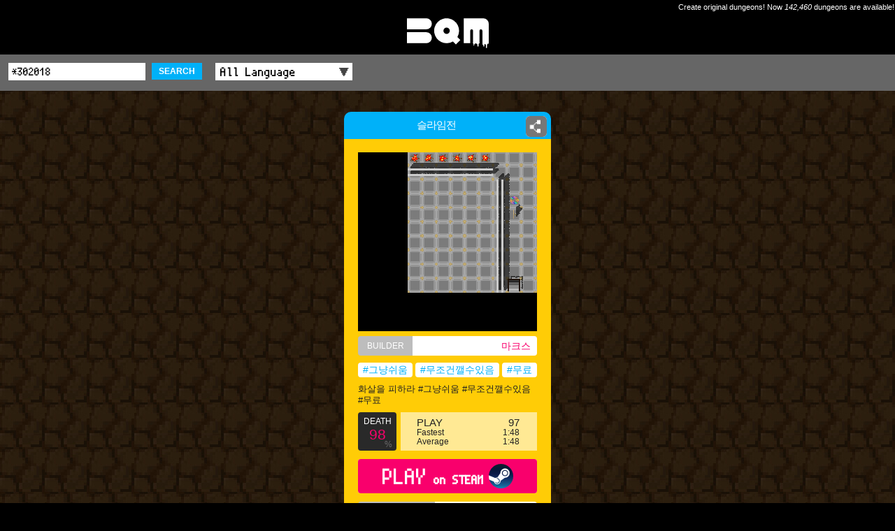

--- FILE ---
content_type: text/html; charset=UTF-8
request_url: http://app-bqm.blk-quest.com/search/?q=%2A302018
body_size: 3778
content:
<!DOCTYPE html>
<html>
<head>
<meta charset="UTF-8">
<meta http-equiv="X-UA-Compatible" content="IE=edge">
<meta name="viewport" content="width=device-width,initial-scale=1">
<meta name="format-detection" content="telephone=no,address=no,email=no">
<meta name="theme-color" content="#ffcc06">
<meta name="apple-mobile-web-app-status-bar-style" content="black">
<title>슬라임전 | BQM - BlockQuest Maker</title>
<meta name="description" content="BQM: 화살을 피하라 #그냥쉬움 #무조건깰수있음 #무료 | Created by 마크스 on 2022/03/07.">
<meta name="keywords" content="슬라임전,PushBox,BQM,Dungeon,Builder,AKIHABARA,ブロッククエスト,メーカー">
<meta name="apple-itunes-app" content="app-id=1282410952,app-argument=bqm://app-bqm.blk-quest.com/s/?q=*302018">
<meta property="fb:app_id" content="1922854611065888">
<meta property="og:type" content="article">
<meta property="og:title" content="슬라임전 | BQM - BlockQuest Maker">
<meta property="og:description" content="BQM: 화살을 피하라 #그냥쉬움 #무조건깰수있음 #무료 | Created by 마크스 on 2022/03/07.">
<meta property="og:image" content="http://app-bqm.blk-quest.com/up/bin/map/00000300000/302018/thumb.png">
<meta property="og:url" content="http://app-bqm.blk-quest.com/search/?q=%2A302018">
<meta property="og:site_name" content="BQM - BlockQuest Maker">

<meta name="twitter:card" content="summary">
<meta name="twitter:site" content="@BlockQuest_wk">
<meta name="twitter:title" content="슬라임전 | BQM - BlockQuest Maker">
<meta name="twitter:description" content="BQM: 화살을 피하라 #그냥쉬움 #무조건깰수있음 #무료 | Created by 마크스 on 2022/03/07.">

<meta property="al:ios:app_name" content="BQM">
<meta property="al:ios:url" content="bqm://app-bqm.blk-quest.com/s/?q=*302018">
<meta property="al:ios:app_store_id" content="1282410952">
<meta property="al:android:app_name" content="BQM">
<meta property="al:android:url" content="bqm://app-bqm.blk-quest.com/s/?q=*302018">
<meta property="al:android:package" content="com.wlkzinc.bqm">
<meta name="twitter:app:name:iphone" content="BQM">
<meta name="twitter:app:id:iphone" content="1282410952">
<meta name="twitter:app:url:iphone" content="bqm://app-bqm.blk-quest.com/s/?q=*302018">
<meta name="twitter:app:name:googleplay" content="BQM">
<meta name="twitter:app:id:googleplay" content="com.wlkzinc.bqm">
<meta name="twitter:app:url:googleplay" content="bqm://app-bqm.blk-quest.com/s/?q=*302018">

<link rel="shortcut icon" href="/assets/favicon/favicon.ico" type="image/x-icon">
<link rel="apple-touch-icon" href="/assets/favicon/apple-touch-icon.png">
<link rel="apple-touch-icon" sizes="57x57" href="/assets/favicon/apple-touch-icon-57x57.png">
<link rel="apple-touch-icon" sizes="72x72" href="/assets/favicon/apple-touch-icon-72x72.png">
<link rel="apple-touch-icon" sizes="76x76" href="/assets/favicon/apple-touch-icon-76x76.png">
<link rel="apple-touch-icon" sizes="114x114" href="/assets/favicon/apple-touch-icon-114x114.png">
<link rel="apple-touch-icon" sizes="120x120" href="/assets/favicon/apple-touch-icon-120x120.png">
<link rel="apple-touch-icon" sizes="144x144" href="/assets/favicon/apple-touch-icon-144x144.png">
<link rel="apple-touch-icon" sizes="152x152" href="/assets/favicon/apple-touch-icon-152x152.png">
<link rel="apple-touch-icon" sizes="180x180" href="/assets/favicon/apple-touch-icon-180x180.png">
<link rel="manifest" href="/assets/favicon/manifest.json">
<meta name="msapplication-TileColor" content="#ffcc06">
<meta name="msapplication-TileImage" content="/assets/favicon/mstile-144x144.png">

<link rel="styleSheet" type="text/css" href="/assets/css/common.css">
<link rel="styleSheet" type="text/css" href="/assets/css/style.css?20180725">



<!-- Google Tag Manager -->
<script>(function(w,d,s,l,i){w[l]=w[l]||[];w[l].push({'gtm.start':
new Date().getTime(),event:'gtm.js'});var f=d.getElementsByTagName(s)[0],
j=d.createElement(s),dl=l!='dataLayer'?'&l='+l:'';j.async=true;j.src=
'https://www.googletagmanager.com/gtm.js?id='+i+dl;f.parentNode.insertBefore(j,f);
})(window,document,'script','dataLayer','GTM-N8JGHCQ');</script>
<!-- End Google Tag Manager -->
</head>
<body>
<!-- Google Tag Manager (noscript) -->
<noscript><iframe src="https://www.googletagmanager.com/ns.html?id=GTM-N8JGHCQ"
height="0" width="0" style="display:none;visibility:hidden"></iframe></noscript>
<!-- End Google Tag Manager (noscript) -->
<div id="page">
			<header class="headLogo al">
			<div class="copy">Create original dungeons! Now <span class="count">142,460</span> dungeons are available!</div>
			<div id="logo"><a href="http://app-bqm.blk-quest.com/"><img src="/assets/images/shared/logo.svg" width="117" height="43" alt="BQM"></a></div>
		</header>

			
<main>
	
<script type="application/ld+json">{"@context":"http://schema.org","@type":"Article","headline":"\uc2ac\ub77c\uc784\uc804","image":["http://app-bqm.blk-quest.com/up/bin/map/00000300000/302018/thumb.png"],"description":"\ud654\uc0b4\uc744 \ud53c\ud558\ub77c #\uadf8\ub0e5\uc26c\uc6c0 #\ubb34\uc870\uac74\uae70\uc218\uc788\uc74c #\ubb34\ub8cc","datePublished":"2022-03-07 11:04:47","dateModified":"2022-03-07 11:04:47","author":{"@type":"Person","name":"\ub9c8\ud06c\uc2a4"},"publisher":{"@type":"Organization","name":"BQM - BlockQuest Maker","logo":{"@type":"ImageObject","url":"http://app-bqm.blk-quest.com/assets/images/shared/og_image.png"}},"mainEntityOfPage":{"@type":"WebPage","@id":"http://app-bqm.blk-quest.com/search/?q=%2A302018"}}</script><section>
			
<header class="headSub searchBar fontPixel">
	<div class="wrap">
		<div class="conditions">
			<form action="/search/" method="get">
				<input name="q" type="text" placeholder="Search" value="*302018" />
				<button class="searchBtn">SEARCH</button>
				<label class="selectWrap">
					<select name="lang" id="searchLang">
						<option value="">All Language</option>
																										<option value="Japanese">Japanese</option>
																				<option value="English">English</option>
																				<option value="Korean">Korean</option>
																				<option value="Afrikaans">Afrikaans</option>
																				<option value="Arabic">Arabic</option>
																				<option value="Basque">Basque</option>
																				<option value="Belarusian">Belarusian</option>
																				<option value="Bulgarian">Bulgarian</option>
																				<option value="Catalan">Catalan</option>
																				<option value="ChineseSimplified">ChineseSimplified</option>
																				<option value="ChineseTraditional">ChineseTraditional</option>
																				<option value="Czech">Czech</option>
																				<option value="Danish">Danish</option>
																				<option value="Dutch">Dutch</option>
																				<option value="Estonian">Estonian</option>
																				<option value="Faroese">Faroese</option>
																				<option value="Finnish">Finnish</option>
																				<option value="French">French</option>
																				<option value="German">German</option>
																				<option value="Greek">Greek</option>
																				<option value="Hebrew">Hebrew</option>
																				<option value="Icelandic">Icelandic</option>
																				<option value="Indonesian">Indonesian</option>
																				<option value="Italian">Italian</option>
																				<option value="Latvian">Latvian</option>
																				<option value="Lithuanian">Lithuanian</option>
																				<option value="Norwegian">Norwegian</option>
																				<option value="Polish">Polish</option>
																				<option value="Portuguese">Portuguese</option>
																				<option value="Romanian">Romanian</option>
																				<option value="Russian">Russian</option>
																				<option value="SerboCroatian">SerboCroatian</option>
																				<option value="Slovak">Slovak</option>
																				<option value="Slovenian">Slovenian</option>
																				<option value="Spanish">Spanish</option>
																				<option value="Swedish">Swedish</option>
																				<option value="Thai">Thai</option>
																				<option value="Turkish">Turkish</option>
																				<option value="Ukrainian">Ukrainian</option>
																				<option value="Vietnamese">Vietnamese</option>
																				<option value="Unknown">Unknown</option>
																				<option value="Hungarian">Hungarian</option>
																											<option value="Other">Other</option>
											</select>
				</label>
			</form>
		</div>
	</div>
</header>				<div class="wrap">
		<div class="dungeons">
																<article>
						<div class="innerWrap">
							<h1 class="name"><a href="/search/?q=%2A302018"><span>슬라임전</span></a></h1>
															<div class="shareDetailBtn">
	<a href="#" data-url="http://app-bqm.blk-quest.com/search/?q=%2A302018"><span class="imgWrap"><img src="/assets/images/shared/share.png" width="26" height="26" alt=""></span></a>
</div>
														<div class="detail">
								<div class="thumb"><a href="/search/?q=%2A302018"><img src="/up/bin/map/00000300000/302018/thumb.png" width="100%" height="100%" alt="슬라임전"></a></div>
								<div class="builder"><div class="head">BUILDER</div><a class="builderName" href="/search/?q=@1406613">마크스</a></div>
																<div class="tags">
																																																														<a href="/search/?q=%23%EA%B7%B8%EB%83%A5%EC%89%AC%EC%9B%80">#그냥쉬움</a>
																																											<a href="/search/?q=%23%EB%AC%B4%EC%A1%B0%EA%B1%B4%EA%B9%B0%EC%88%98%EC%9E%88%EC%9D%8C">#무조건깰수있음</a>
																																											<a href="/search/?q=%23%EB%AC%B4%EB%A3%8C">#무료</a>
																											</div>
								<p class="comment">화살을 피하라 #그냥쉬움 #무조건깰수있음 #무료</p>
								<div class="result cf">
									<div class="death">
										<p class="head">DEATH</p>
										<p class="rate">
											98										</p>
										<p class="foot">%</p>
									</div>
									<div class="play">
										<div class="count"><span>PLAY</span>97</div>
										<div class="fastest"><span>Fastest</span>
											1:48										</div>
										<div class="average"><span>Average</span>
											1:48										</div>
									</div>
								</div>
																<div class="playBtn fontPixel">
									<a href="steam://rungameid/865930//-l*302018">
										PLAY<span> on STEAM</span><!--
										--><img src="/assets/images/shared/logo_steam.svg" class="platformLogo" alt="">
									</a>
								</div>

																<div class="clipboard">
									<div class="head">Dungeon ID</div><!--
									--><a class="clipboardCopy dungeonId" href="#" data-copy="*302018">*302018<!--
										--><img src="/assets/images/shared/clipboard.png" width="13" height="15" alt="">
									</a>
								</div>
							</div>
						</div>
					</article>
									</div>

			</div>
</section>
		<footer>
		<div class="wrap cf">
							<div class="gotoTop fontPixel"><a href="http://app-bqm.blk-quest.com/">◀&thinsp;TOP</a></div>
						<div class="official fontPixel"><a href="http://bqm.blk-quest.com/" target="_blank">BQM OFFICIAL SITE<img src="/assets/images/shared/link.png" width="13" height="15" alt=""/></a></div>
		</div>
	</footer>
</main>

			<footer class="l-footer">
			<div class="footer_inner">
				<div class="wrap">
					<small class="copy">&copy; 2026 Wonderland Kazakiri inc.</small>
				</div><!-- /.wrap -->
			</div><!-- /.footer_inner -->
		</footer><!-- /.l-footer -->
	
	<div class="modalTemplate">
		<div class="sharedModal">
			<div class="inner">
				<p class="txt">Share this Dungeon.</p>
				<ul class="btns">
					<li><a class="tw" target="_blank"><span class="icon-twitter"></span> Twitter</a></li>
					<li><a class="fb" target="_blank"><span class="icon-facebook"></span> Facebook</a></li>
					<li><a class="ln" target="_blank"><span class="icon-line"></span> LINE</a></li>
					<li><a class="gp" target="_blank"><span class="icon-googleplus"></span> Google+</a></li>
				</ul>
				<p class="closeBtn isClose"><span></span></p>
			</div><!-- /.inner -->
			<div class="modalBg isClose"></div>
		</div><!-- /.sharedModal -->
	</div><!-- /.modalTemplate -->
</div>
<script type="application/ld+json">
{"@context":"http://schema.org","@type":"WebSite","url":"http://app-bqm.blk-quest.com","potentialAction":{"@type":"SearchAction","target":"http://app-bqm.blk-quest.com/search/?q={search_term_string}","query-input":"required name=search_term_string"}}</script>
<script type="application/ld+json">
{"@context":"http://schema.org","@type":"Organization","url":"http://app-bqm.blk-quest.com","logo":"http://app-bqm.blk-quest.com/assets/images/shared/og_image.png"}</script>
<script type="text/javascript" src="/assets/js/lib/jquery-1.11.0.min.js"></script>
<script type="text/javascript" src="/assets/js/lib/jquery.easing.1.3.js"></script>
<script type="text/javascript" src="/assets/js/lib/velocity.js"></script>
<script type="text/javascript" src="/assets/js/lib/masonry.pkgd.min.js"></script>
<script type="text/javascript" src="/assets/js/common.js"></script>
<script type="text/javascript" src="/assets/js/action.js?20180129"></script>
<script type="text/javascript" src="/assets/js/system.js?20180725"></script>
</body>
</html>


--- FILE ---
content_type: text/css
request_url: http://app-bqm.blk-quest.com/assets/css/common.css
body_size: 990
content:
@charset "UTF-8";

html{width:100%; height: 100%; overflow-y: scroll;}
body{margin: 0px; padding: 0px;}
div,dl,dt,dd,ul,ol,li,h1,h2,h3,h4,h5,h6,pre,code,form,fieldset,legend,input,textarea,p,blockquote,th,td,address{margin: 0px; padding: 0px; list-style-type: none;}
img{border: 0px;}
table {border-collapse: collapse; border-spacing:0;}
fieldset,img {border:0;}
address,caption,cite,code,dfn,em,th,var,b,i {font-style:normal; font-weight:normal;}
b{font-weight: bold;}
caption,th {text-align:left;}
h1,h2,h3,h4,h5,h6 {font-size:100%; font-weight:normal;}
input,textarea,select {font-family: inherit; font-size: inherit; font-weight: inherit; outline:0px none black;}
input,textarea,select {*font-size:100%;}
legend {color:#000;}
li img,
dt img,
dd img,
li input,
dt input,
dd input{vertical-align: top;}
table {font-size: inherit; font: 100%;}
pre,code,kbd,samp,tt {font-family: monospace; *font-size:108%; line-height: 100%;}
form option{font-size: 100%; padding: 1px;}

/*--basic style--*/
sup{font-size: 50%;}
input{vertical-align: middle;}
label{cursor:pointer; display: -moz-inline-box; display: inline-block; /display: inline; /zoom: 1; margin-right: 10px;}
label input{border-width: 0px!important; margin-top: 1px; margin-right: 5px;}
td label{line-height: 200%;}
td label input{margin-top: -2px;}
select{padding: 2px; border: 1px solid #cccccc; cursor:pointer;}
select option{padding-right: 10px; margin: 5px;}
textarea{border: 1px solid #cccccc; padding: 3px; width: 90%;}

/*----- POINTER_STYLE -----*/
a{color:#0066ff; text-decoration: underline; outline: none;}
a:hover{text-decoration: none;}

.al a{transition-duration: .4s;}
.al a:hover,
.al input:hover{filter: alpha(opacity=70); -moz-opacity:0.7; opacity:0.7; }
.noal a:hover img{filter: alpha(opacity=100); -moz-opacity:1; opacity:1;}

/*----- inlineBlock -----*/
.ib{display: -moz-inline-box; display: inline-block; /display: inline; /zoom: 1;}


/*----- clearfix -----*/
.cf:after{content: ""; display: block; clear: both; height: 0px;}
.cf{/display: inline-block;}
/* exlude MacIE5 \*/
* html .cf { height: 1% }
.cf {display:block;}
/* end MacIE5 */

.displayNone{display: none;}
.fL{float: left;}
.fR{float: right;}
.posFix{position: fixed;}

/*
*{-webkit-box-sizing: border-box;-moz-box-sizing: border-box;-o-box-sizing: border-box;-ms-box-sizing: border-box;box-sizing: border-box;}
*/